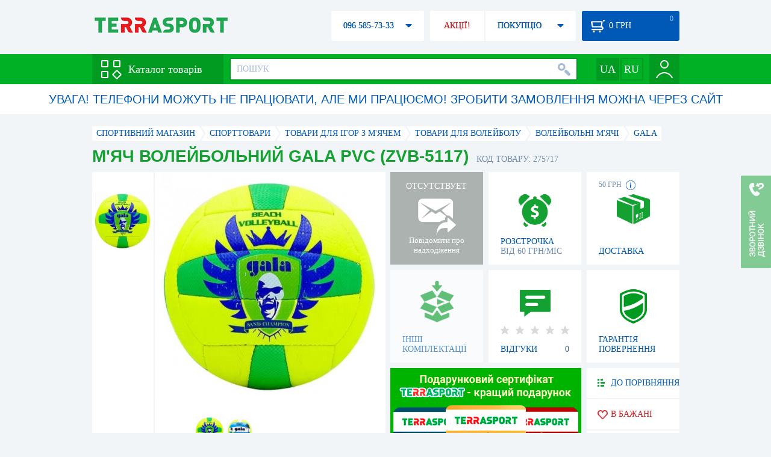

--- FILE ---
content_type: text/html; charset=utf-8
request_url: https://terrasport.ua/ua/goods_myach_voleybolnyiy_gala_pvc_zvb5117_275717.htm
body_size: 13220
content:
<!DOCTYPE html>
<html lang="ru">
<head>

<base href="https://terrasport.ua" />
<title>М'яч волейбольний Gala PVC (ZVB-5117) - купити в Києві, ціна 451 грн, замовити з доставкою по Україні в каталозі інтернет-магазину Terrasport.ua</title>
<meta http-equiv="Content-Type" content="text/html; charset=UTF-8" /> 
<meta name="robots" content="index,follow" /> 
<meta name="description" content="М'яч волейбольний Gala PVC (ZVB-5117) - купити в інтернет магазині Terrasport &amp;#10004; Ціна: 451 грн &amp;#10004; Широкий асортимент спорттоварів з доставкою по всій Україні" /> 
<meta name="keywords" content="м'яч волейбольний gala pvc (zvb-5117), terrasport" /> 
<meta http-equiv="Last-Modified" content="Fri, 16 Jan 2026 16:33:53 GMT" /> 
<meta name="generator" content="Melbis Shop v6.1.1" />
<meta name="viewport" content="width=device-width, initial-scale=1, minimum-scale=1, maximum-scale=1, user-scalable=0" />
<link rel="canonical" href="https://terrasport.ua/ua/goods_myach_voleybolnyiy_gala_pvc_zvb5117_275717.htm"/>

<link rel="alternate" hreflang="ru" href="https://terrasport.ua/goods_myach_voleybolnyiy_gala_pvc_zvb5117_275717.htm" />
<link rel="alternate" hreflang="uk" href="https://terrasport.ua/ua/goods_myach_voleybolnyiy_gala_pvc_zvb5117_275717.htm" />
<link rel="alternate" hreflang="x-default" href="https://terrasport.ua/ua/goods_myach_voleybolnyiy_gala_pvc_zvb5117_275717.htm" />


<meta property="og:type" content="website" />
<meta property="og:title" content="М'яч волейбольний Gala PVC (ZVB-5117)" />
<meta property="og:url" content="https://terrasport.ua/ua/goods_myach_voleybolnyiy_gala_pvc_zvb5117_275717.htm" />
<meta property="og:description" content="Ищешь &quot;М'яч волейбольний Gala PVC (ZVB-5117)&quot;? Заходи и выбирай прямо сейчас!" />
<meta property="article:author" content="https://www.facebook.com/terrasport" />
<meta name="twitter:image:src" content="https://i.terrasport.ua/2020/04_30/12_21/u_files_store_1_4022000.jpg"/>
<meta property="og:image" content="https://i.terrasport.ua/2020/04_30/12_21/u_files_store_1_4022000.jpg" />
<link rel="image_src" href="https://i.terrasport.ua/2020/04_30/12_21/u_files_store_1_4022000.jpg" />


<meta property="og:publisher" content="https://www.facebook.com/terrasport" />
<meta property="og:site_name" content="Інтернет магазин Terrasport" />

<link rel="stylesheet" type="text/css" href="/templates/default/style.css?v=157" />
<link rel="stylesheet" type="text/css" href="/templates/defaultua/lang.css?v=157" />
<!--[if lt IE 10]><link rel="stylesheet" type="text/css" href="/templates/default/ie.css" /><![endif]-->
<!--[if lt IE 9]><link rel="stylesheet" type="text/css" href="/templates/default/ie8.css" /><![endif]-->
<!--[if lt IE 8]><link rel="stylesheet" type="text/css" href="/templates/default/ie7.css" /><![endif]-->
<!--[if lt IE 10]><script type="text/javascript" src="/templates/default/modernizr.js"></script><![endif]-->
<script type="a8233cbde1141f2950e03914-text/javascript" src="/templates/default/jquery.js"></script>

<script type="a8233cbde1141f2950e03914-text/javascript">
    var siteurl = "https://terrasport.ua";
    
    gPageType = "store";
    gStorerId = "275717";
</script>

<script type="a8233cbde1141f2950e03914-text/javascript">
window.APRT_DATA = {
 pageType: 2,
    currentCategory: {
  id:   5269,
        name: "Волейбольные мячи"
    },
    currentProduct: {
        id:     275717,
        name:   "М'яч волейбольний Gala PVC (ZVB-5117)",
        price:  451.00
    }
}
</script>

</head>
<body class="store">

<!-- Google Tag Manager -->
<noscript><iframe src="//www.googletagmanager.com/ns.html?id=GTM-MW53TL"
height="0" width="0" style="display:none;visibility:hidden"></iframe></noscript>
<script type="a8233cbde1141f2950e03914-text/javascript">(function(w,d,s,l,i){w[l]=w[l]||[];w[l].push({'gtm.start':
new Date().getTime(),event:'gtm.js'});var f=d.getElementsByTagName(s)[0],
j=d.createElement(s),dl=l!='dataLayer'?'&l='+l:'';j.async=true;j.src=
'//www.googletagmanager.com/gtm.js?id='+i+dl;f.parentNode.insertBefore(j,f);
})(window,document,'script','dataLayer','GTM-MW53TL');</script>
<!-- End Google Tag Manager -->

<div id="page">
    <div id="headerspace"></div>
    <script type="a8233cbde1141f2950e03914-text/javascript"> var req_1922ebce351d55de54d392991364bcf2; if (window.XMLHttpRequest) { req_1922ebce351d55de54d392991364bcf2 = new XMLHttpRequest(); } else { req_1922ebce351d55de54d392991364bcf2 = new ActiveXObject("Microsoft.XMLHTTP"); } 
        req_1922ebce351d55de54d392991364bcf2.onreadystatechange=function() { if (req_1922ebce351d55de54d392991364bcf2.readyState==4 && req_1922ebce351d55de54d392991364bcf2.status == 200) { document.getElementById("1922ebce351d55de54d392991364bcf2").innerHTML = req_1922ebce351d55de54d392991364bcf2.responseText;         
        var sc = document.getElementById("1922ebce351d55de54d392991364bcf2").getElementsByTagName("script"); for (var n = 0; n < sc.length; n++ ) eval(sc[n].innerHTML); } } 
        req_1922ebce351d55de54d392991364bcf2.open("POST","/lazy.php",true); req_1922ebce351d55de54d392991364bcf2.setRequestHeader("Content-type","application/x-www-form-urlencoded"); 
        req_1922ebce351d55de54d392991364bcf2.send("mod=tws_block_infobar&params=5269%2C275717%2Cua");</script><div id=1922ebce351d55de54d392991364bcf2></div><noscript></noscript>
    <script type="a8233cbde1141f2950e03914-text/javascript"> window.gPrice = 451; </script>
<div class="wrap">
    <ul id="path" itemscope itemtype="http://schema.org/BreadcrumbList">
    <li itemprop="itemListElement" itemscope itemtype="http://schema.org/ListItem"><a itemprop="item" href="https://terrasport.ua" title="terrasport: спорттовары, товары для активной жизни"><span itemprop="name">СПОРТИВНИЙ МАГАЗИН</span><meta itemprop="position" content="1" /></a></li>
    <li itemprop="itemListElement" itemscope itemtype="http://schema.org/ListItem"><a itemprop="item" href="https://terrasport.ua/ua/dir_tovari_dlya_sporta.htm" title="Cпорттовари"><span itemprop="name">Cпорттовари</span><meta itemprop="position" content="2" /></a></li><li itemprop="itemListElement" itemscope itemtype="http://schema.org/ListItem"><a itemprop="item" href="https://terrasport.ua/ua/dir_igri_s_myachem.htm" title="Товари для ігор з м'ячем"><span itemprop="name">Товари для ігор з м'ячем</span><meta itemprop="position" content="3" /></a></li><li itemprop="itemListElement" itemscope itemtype="http://schema.org/ListItem"><a itemprop="item" href="https://terrasport.ua/ua/dir_volleyball.htm" title="Товари для волейболу"><span itemprop="name">Товари для волейболу</span><meta itemprop="position" content="4" /></a></li><li itemprop="itemListElement" itemscope itemtype="http://schema.org/ListItem"><a itemprop="item" href="https://terrasport.ua/ua/dir_myachi_dlya_voleybola_5269.htm" title="Волейбольні м'ячі"><span itemprop="name">Волейбольні м'ячі</span><meta itemprop="position" content="4" /></a></li><li itemprop="itemListElement" itemscope itemtype="http://schema.org/ListItem"><a itemprop="item" href="https://terrasport.ua/ua/dir_volleyball_gala.htm" title="Gala"><span itemprop="name">Gala</span><meta itemprop="position" content="5" /></a></li>    
</ul><!--ss_breadcrumbs:СПОРТИВНЫЙ МАГАЗИН >> Cпорттовари >> Товари для ігор з м'ячем >> Товари для волейболу >> Волейбольні м'ячі >> Gala-->
<!--ss_breadcrums_list:СПОРТИВНЫЙ МАГАЗИН >> Cпорттовари >> Товари для ігор з м'ячем >> Товари для волейболу >> Волейбольні м'ячі >> Gala-->
    <div id="storeapendix" itemscope itemtype="http://schema.org/Product" data-store_id="275717" data-status="kAbsent">
        <div class="storename">
            <h1 itemprop="name" id="store-name">М'яч волейбольний Gala PVC (ZVB-5117)</h1>
            <span class="code">КОД ТОВАРУ: 275717</span>
            
            <!--ss_product_code:275717-->
            <!--ss_product_id:275717-->
        </div>
        <script type="a8233cbde1141f2950e03914-text/javascript"> var req_55606c168ea1f759233da7b5f5550d42; if (window.XMLHttpRequest) { req_55606c168ea1f759233da7b5f5550d42 = new XMLHttpRequest(); } else { req_55606c168ea1f759233da7b5f5550d42 = new ActiveXObject("Microsoft.XMLHTTP"); } 
        req_55606c168ea1f759233da7b5f5550d42.onreadystatechange=function() { if (req_55606c168ea1f759233da7b5f5550d42.readyState==4 && req_55606c168ea1f759233da7b5f5550d42.status == 200) { document.getElementById("55606c168ea1f759233da7b5f5550d42").innerHTML = req_55606c168ea1f759233da7b5f5550d42.responseText;         
        var sc = document.getElementById("55606c168ea1f759233da7b5f5550d42").getElementsByTagName("script"); for (var n = 0; n < sc.length; n++ ) eval(sc[n].innerHTML); } } 
        req_55606c168ea1f759233da7b5f5550d42.open("POST","/lazy.php",true); req_55606c168ea1f759233da7b5f5550d42.setRequestHeader("Content-type","application/x-www-form-urlencoded"); 
        req_55606c168ea1f759233da7b5f5550d42.send("mod=tws_goods_label&params=275717%2Chttps%253A%252F%252Fterrasport.ua%252Fua%252Fgoods_myach_voleybolnyiy_gala_pvc_zvb5117_275717.htm");</script><div id=55606c168ea1f759233da7b5f5550d42></div><noscript></noscript>
        <div class="imagelist"><div class="slider"><ul><li><a href="https://i.terrasport.ua/2020/04_30/12_21/u_files_store_1_4021999.jpg" data-large="https://i.terrasport.ua/2020/04_30/12_21/u_files_store_1_4021998.jpg" class="photo"><img src="https://i.terrasport.ua/2020/04_30/12_21/u_files_store_1_4022001.jpg" alt="М'яч волейбольний Gala PVC (ZVB-5117)" title="М'яч волейбольний Gala PVC (ZVB-5117)" /></a></li></ul></div></div>
<div class="mainimage"><img itemprop="image" src="https://i.terrasport.ua/2020/04_30/12_21/u_files_store_1_4021999.jpg" alt="М'яч волейбольний Gala PVC (ZVB-5117)" /></div>
        <div class="intro" itemprop="description">М&#39;яч волейбольний GALA - пошитий вручну волейбольний м&#39;яч гарної якості. Офіційний розмір та вага FIVB. Відмінний варіант для новачків та любителів! Бутилова камера, синтетична шкіра, зшивна. Тренувальний м&#39;яч. Призначений для тренувань, ігор у залі та на природі. Характеристики: Тип: тренувальний. Камера: бутіл. Матеріал: PVC (полівінілхлорид). Розмір: 5. Кількість шарів підкладки: 3. Тип з&#39;єднання панелей: зшитий вручну. Довжина кола м&#39;яча: 66-67 см. Виробництво – Китай. Колір: оранжево-біло-синій.</div>
        <!--ss_short_desc:М'яч волейбольний Gala PVC (ZVB-5117) - купити в інтернет магазині Terrasport &amp;#10004; Ціна: 451 грн &amp;#10004; Широкий асортимент спорттоварів з доставкою по всій Україні-->
        <div class="brand" itemprop="brand">Gala<!--ss_product_info|Бренд|Gala--><!--ss_product_manufacturer:Gala--></div>
        <div class="prmsimage"><div class="content">
    <ul>
        <li class="active"><a href="https://terrasport.ua/ua/goods_myach_voleybolnyiy_gala_pvc_zvb5117_275717.htm" title="Желтый" class="noborder"><img src="https://i.terrasport.ua/2020/04_30/12_21/u_files_store_1_4022001.jpg" alt="М'яч волейбольний Gala PVC (ZVB-5117)" /></a></li><li><a href="https://terrasport.ua/ua/goods_myach_voleybolnyiy_gala_pvc_zvb5112_275715.htm" title="Лимонный" class="noborder"><img src="https://i.terrasport.ua/2020/04_30/12_21/u_files_store_1_4021993.jpg" alt="М'яч волейбольний Gala PVC (ZVB-5112)" /></a></li>
    </ul>
</div>
<span class="prev"></span><span class="next"></span></div>        
        <div class="wait" id="wait275717" data-store_id="275717" title="Стежити за зміною наявності і ціни">
<div class="ttl">ОТСУТСТВУЕТ</div>
<div class="sub">Повідомити про надходження</div>
            <span class="ajax"></span>
            <div itemprop="offers" itemscope itemtype="http://schema.org/Offer">
                <div class="priceoffer">
                    <div class="price">
    <meta itemprop="price" content="451" /><span class="my_price_str">ЦІНА: </span><br/>
    <b>451</b> <span itemprop="priceCurrency" content="UAH">грн</span>
    <meta itemprop="priceValidUntil" content="2029-12-31">
</div>
<!--ss_price:451-->
                </div><meta itemprop="availability" content="http://schema.org/OutOfStock">
                <div class="status">Статус: <span class="status_kAbsent">Отсутствует</span></div>
                <div itemprop="hasMerchantReturnPolicy" itemtype="https://schema.org/MerchantReturnPolicy" itemscope>
                    <meta itemprop="applicableCountry" content="UA" />
                    <meta itemprop="returnPolicyCategory" content="https://schema.org/MerchantReturnFiniteReturnWindow" />
                    <meta itemprop="merchantReturnDays" content="14" />
                    <meta itemprop="returnMethod" content="https://schema.org/ReturnByMail" />
                    <meta itemprop="returnFees" content="https://schema.org/FreeReturn" />
                </div>
                <div itemprop="shippingDetails" itemtype="https://schema.org/OfferShippingDetails" itemscope>
                    <div itemprop="shippingRate" itemtype="https://schema.org/MonetaryAmount" itemscope>
                        <meta itemprop="value" content="80" />
                        <meta itemprop="currency" content="UAH" />
                    </div>
                    <div itemprop="shippingDestination" itemtype="https://schema.org/DefinedRegion" itemscope>
                        <meta itemprop="addressCountry" content="UA" />
                    </div>
                    <div itemprop="deliveryTime" itemtype="https://schema.org/ShippingDeliveryTime" itemscope>
                        <div itemprop="handlingTime" itemtype="https://schema.org/QuantitativeValue" itemscope>
                            <meta itemprop="minValue" content="0" />
                            <meta itemprop="maxValue" content="1" />
                            <meta itemprop="unitCode" content="DAY" />
                        </div>
                        <div itemprop="transitTime" itemtype="https://schema.org/QuantitativeValue" itemscope>
                            <meta itemprop="minValue" content="2" />
                            <meta itemprop="maxValue" content="4" />
                            <meta itemprop="unitCode" content="DAY" />
                        </div>
                    </div>
                </div>
            </div>
        </div>
        <div class="comp_empty"><div>ІНШІ КОМПЛЕКТАЦІЇ</div></div>
        <!--div class="hp" title="Купить М'яч волейбольний Gala PVC (ZVB-5117) в рассрочку">
            <div>РАССРОЧКА<span>ОТ 37 грн/МЕС</span></div>
        </div-->    
        <div class="hp" title="Придбати М'яч волейбольний Gala PVC (ZVB-5117) в розстрочку">
            <div>РОЗСТРОЧКА<span>ВІД 60 грн/МІС</span></div>
        </div>
        <div class="rating">
    <div></div>
    <span>ВІДГУКИ</span><b>0</b>
</div>
        <div class="delivery" data-store_id="275717" title="Дізнатися приблизну вартість доставки">
            <div class="cost"><b>59 грн</b> <em class="hint"><span></span></em></div>
            <div>ДОСТАВКА<span class="cityname">Київ</span></div>
        </div>
        <script type="a8233cbde1141f2950e03914-text/javascript"> var req_4900fa8d5ad854cc2fd9bdea89548322; if (window.XMLHttpRequest) { req_4900fa8d5ad854cc2fd9bdea89548322 = new XMLHttpRequest(); } else { req_4900fa8d5ad854cc2fd9bdea89548322 = new ActiveXObject("Microsoft.XMLHTTP"); } 
        req_4900fa8d5ad854cc2fd9bdea89548322.onreadystatechange=function() { if (req_4900fa8d5ad854cc2fd9bdea89548322.readyState==4 && req_4900fa8d5ad854cc2fd9bdea89548322.status == 200) { document.getElementById("4900fa8d5ad854cc2fd9bdea89548322").innerHTML = req_4900fa8d5ad854cc2fd9bdea89548322.responseText;         
        var sc = document.getElementById("4900fa8d5ad854cc2fd9bdea89548322").getElementsByTagName("script"); for (var n = 0; n < sc.length; n++ ) eval(sc[n].innerHTML); } } 
        req_4900fa8d5ad854cc2fd9bdea89548322.open("POST","/lazy.php",true); req_4900fa8d5ad854cc2fd9bdea89548322.setRequestHeader("Content-type","application/x-www-form-urlencoded"); 
        req_4900fa8d5ad854cc2fd9bdea89548322.send("mod=tws_block_city&params=275717%2C451");</script><div id=4900fa8d5ad854cc2fd9bdea89548322></div><noscript></noscript>
        <div class="warranty" title="Подивитися умови гарантії і повернення товару"><div>ГАРАНТІЯ ПОВЕРНЕННЯ</div></div>
        
        <a href="ua/goods_certificate.htm" class="promo"><img src="https://i.terrasport.ua/2021/01_29/14_04/files_advert_text_2_6.jpg" alt="" /></a>
        <div class="compare" id="compare275717" title="Порівняти М'яч волейбольний Gala PVC (ZVB-5117)">
    <b></b> <span>ДО ПОРІВНЯННЯ</span>
</div>
        <div class="wishlist" id="wishlist275717" title="Додати товар М'яч волейбольний Gala PVC (ZVB-5117) в список бажань">
    <b></b> В БАЖАНІ
</div>
        <div class="waitlist" id="wishlist275717" title="Стежити за зміною наявності">
            <b></b>СЛІДКУВАТИ
        </div>
    </div>
</div>

<div class="wrap">
    <div id="storetabs">
        <div class="tabs">
            <span id="tab_descr" class="active"><b class="ti-descr"></b>ІНФОРМАЦІЯ</span>
            <span id="tab_photo"><b class="ti-photo"></b>ФОТО, ВІДЕО</span>
            <span id="tab_comments"><b class="ti-comments"></b>ВІДГУКИ 0</span>                
            <span id="tab_review"><b class="ti-review"></b>ОГЛЯДИ</span>
        </div>
        <div class="clear"></div>
        <div class="tabcont" id="for_tab_descr">
            <!--{*MELBIS:tws_goods_provider(275717)}-->
            <a name="info"></a>
<h3>ХАРАКТЕРИСТИКИ</h3>
<dl class="goods_info">
    <div>
    <dt>Колір</dt><dd>Жовтий</dd>
    <!--ss_product_info|Колір|Жовтий-->
</div>
<div>
    <dt>Розмір</dt><dd>5</dd>
    <!--ss_product_info|Розмір|5-->
</div>
<div>
    <dt>Тип</dt><dd><a href="https://terrasport.ua/ua/dir_myachi_dlya_plyajnogo_voleybola.htm">Для пляжного волейболу</a>, <a href="https://terrasport.ua/ua/dir_myachi_dlya_klassicheskogo_voleybola.htm">Для класичного волейболу</a></dd>
    <!--ss_product_info|Тип|<a href="https://terrasport.ua/ua/dir_myachi_dlya_plyajnogo_voleybola.htm">Для пляжного волейболу</a>, <a href="https://terrasport.ua/ua/dir_myachi_dlya_klassicheskogo_voleybola.htm">Для класичного волейболу</a>-->
</div>
<div>
    <dt>Рівень</dt><dd><a href="https://terrasport.ua/ua/dir_lyubitelskie_voleybolnie_myachi.htm">Любительський</a></dd>
    <!--ss_product_info|Рівень|<a href="https://terrasport.ua/ua/dir_lyubitelskie_voleybolnie_myachi.htm">Любительський</a>-->
</div>
<div>
    <dt>Виробництво</dt><dd><a href="https://terrasport.ua/ua/dir_originalnie_voleybolnie_myachi.htm">Оригінал</a></dd>
    <!--ss_product_info|Виробництво|<a href="https://terrasport.ua/ua/dir_originalnie_voleybolnie_myachi.htm">Оригінал</a>-->
</div>

</dl>

            <div id="vendor_code">
                <dt>АРТИКУЛ</dt><dd>ZVB-5117</dd>
            </div>
            <span class="bcomparedescr" id="bcompare275717" title="Порівняти М'яч волейбольний Gala PVC (ZVB-5117)">
    <b></b> <span>ДОДАТИ ДО ПОРІВНЯННЯ</span>
</span>
            <h3>ОПИС</h3>
            <div class="storedescr">
                <!--seo_text_start--><p>М&#39;яч волейбольний GALA - пошитий вручну волейбольний м&#39;яч гарної якості. Офіційний розмір та вага FIVB. Відмінний варіант для новачків та любителів! Бутилова камера, синтетична шкіра, зшитий. Тренувальний м&#39;яч.</p><p> Призначень для тренувань, ігор у залі та на природі.</p><p><br></p><p> <strong>Характеристики</strong> :</p><ul><li> Тип: тренувальний.</li><li> Камера: бутіл.</li><li> Матеріал: PVC (полівінілхлорид).</li><li> Розмір: 5.</li><li> Кількість шарів підкладки: 3.</li><li> Тип з&#39;єднання панелей: зшитий вручну.</li><li> Довжина колу м&#39;яча: 66-67 см.</li><li> Виробництво – Китай.</li><li> Колір: жовтий</li></ul><!--seo_text_end-->
                <!--ss_full_desc:М&#39;яч волейбольний GALA - пошитий вручну волейбольний м&#39;яч гарної якості. Офіційний розмір та вага FIVB. Відмінний варіант для новачків та любителів! Бутилова камера, синтетична шкіра, зшитий. Тренувальний м&#39;яч. Призначень для тренувань, ігор у залі та на природі. Характеристики : Тип: тренувальний. Камера: бутіл. Матеріал: PVC (полівінілхлорид). Розмір: 5. Кількість шарів підкладки: 3. Тип з&#39;єднання панелей: зшитий вручну. Довжина колу м&#39;яча: 66-67 см. Виробництво – Китай. Колір: жовтий-->
                <div class="auto-text"><br>М'яч волейбольний Gala PVC (ZVB-5117) купити за вигідною ціною 451 грн в онлайн магазині товарів для спорту terrasport.ua. Підбирайте Дитячі рюкзаки рожевого кольору, Дитячі рюкзаки червоного кольору з доставкою в Києві, а також: Харкові, Одесі, Дніпропетровську і в інших регіонах країни. Також Ви можете знайти Волейбольные мячи таких торгових марок, як наприклад: Gala в онлайн магазині Терра Спорт</div>
            </div>
        </div>
        <div class="tabcont" id="for_tab_photo">
    <a href="https://i.terrasport.ua/2020/04_30/12_21/u_files_store_1_4021999.jpg" data-micro="https://i.terrasport.ua/2020/04_30/12_21/u_files_store_1_4022001.jpg" data-large="https://i.terrasport.ua/2020/04_30/12_21/u_files_store_1_4021998.jpg" class="photo"><img src="https://i.terrasport.ua/2020/04_30/12_21/u_files_store_1_4022000.jpg" alt="М'яч волейбольний Gala PVC (ZVB-5117)" /></a>

    <div class="clear"></div>
</div>
        <div class="tabcont" id="for_tab_comments">
    <a name="comments"></a>
    <h3>ВІДГУКИ І ОЦІНКИ ДО "М'яч волейбольний Gala PVC (ZVB-5117)"</h3>    
    <div id="commentsempty">На цей товар ще немає оцінок. Будьте першими!</div>    
    <div id="commentform">
        <form name="comment_form" method="POST" action="https://terrasport.ua/ua/goods_myach_voleybolnyiy_gala_pvc_zvb5117_275717.htm#comments">
            <input type="hidden" name="store_id" value="275717" />
            <input type="hidden" name="spam_code" value="" />
            <input type="hidden" name="action" value="save_voice" />
            <div class="clname">
                <label class="textinput"><span><span><span>ВАШЕ ІМ'Я:</span></span></span><input type="text" name="name" value="" /></label>
                <div class="rating">
                    <b><em></em></b> <span class="rating5">Відмінний</span>
                    <input type="hidden" name="award" value="5" />
                </div>
            </div>
            <table>
            <tr>
                <td class="cleft">
                    <label class="textinput"><span><span><span>E-MAIL:</span></span></span><input type="email" name="email" value="" /></label>
                    <input class="phone" type="text" name="phone" value="" />
                </td>
                <td rowspan="3" class="cright">
                    <label class="textarea"><span><span><span>КОМЕНТАР:</span></span></span><textarea name="summary" rows="11"></textarea></label>
                </td>
            </tr>
            <tr>
                <td class="cleft">
                    <label class="textarea"><span><span><span>ПЕРЕВАГИ:</span></span></span><textarea name="positive" rows="3"></textarea></label>
                </td>
            </tr>
            <tr>
                <td class="cleft">
                    <label class="textarea"><span><span><span>НЕДОЛІКИ:</span></span></span><textarea name="negative" rows="3"></textarea></label>
                </td>
            </tr>
            </table>
            <div>
                <span class="butt1">Додати відгук</span>
            </div>            
        </form>
    </div>
</div>
        
    </div>
    <div id="storeside">
        <div id="shortcomments">
    <div class="title">ВІДГУКИ<span>0</span></div>
    
</div>
        <div id="subscribe">
            <div class="linetop"></div>
            <div class="text">НАЙАКТУАЛЬНІШІ ТА НАЙВИГІДНІШІ АКЦІЇ У ВАС НА ПОШТІ</div>
            <iframe frameborder="0" src="https://secure.esputnik.com.ua/3acPZ5AcGWs" width="238" height="111" scrolling="no"></iframe>
            <div class="linebot"></div>
        </div>
        <!--div id="subscribe">
            <div class="linetop"></div>
            <div class="text">САМЫЕ АКТУАЛЬНЫЕ<br />И ВЫГОДНЫЕ АКЦИИ<br />У ВАС НА ПОЧТЕ</div>
            <input type="email" class="input" value="Ваш e-mail:" />
            <span class="butt1">ПОДПИСАТЬСЯ НА РАССЫЛКУ</span>
            <div class="linebot"></div>
        </div-->
    </div>
    <div class="clear"></div>
    
    
    <section class="block">
    <h3>СХОЖІ</h3>
    <a class="lookall" href="https://terrasport.ua/ua/dir_myachi_dlya_voleybola_5269.htm">ВСІ Волейбольні м'ячі</a>
    <div class="stores_slider store_slider_big" id="stores_slider_alt">
        <div class="content">
            <ul>
                <li>
    <a href="https://terrasport.ua/ua/goods_myach_voleybolniy_molten_v5m4000_575177.htm" class="icon"><img src="https://i.terrasport.ua/2025/05_16/23_13/u_files_store_1_7879936.jpg" alt="М'яч волейбольний Molten V5M4000" title="М'яч волейбольний Molten V5M4000" /></a>
    <strong class="name"><a href="https://terrasport.ua/ua/goods_myach_voleybolniy_molten_v5m4000_575177.htm" title="М'яч волейбольний Molten V5M4000">М'яч волейбольний Molten V5M4000</a></strong>
    <div class="price"><span class="my_price_str">ЦІНА: </span>2 614 грн</div>
    <span class="buy">КУПИТИ</span>
    <span class="wishlist" id="wishlist575177" title="Додати в список бажань"><b></b></span>
</li>
<li>
    <a href="https://terrasport.ua/ua/goods_select_pro_smash_volley_new_myach_voleyb_235737.htm" class="icon"><img src="https://i.terrasport.ua/2018/07_06/00_08/u_files_store_15_2322926.jpg" alt="М'яч волейбольний Select Pro Smash Volley New, жовтий (5703543040292)" title="М'яч волейбольний Select Pro Smash Volley New, жовтий (5703543040292)" /></a>
    <strong class="name"><a href="https://terrasport.ua/ua/goods_select_pro_smash_volley_new_myach_voleyb_235737.htm" title="М'яч волейбольний Select Pro Smash Volley New, жовтий (5703543040292)">М'яч волейбольний Select Pro Smash Volley New, жовтий (5703543040292)</a></strong>
    <div class="price"><span class="my_price_str">ЦІНА: </span>2 616 грн</div>
    <span class="buy">КУПИТИ</span>
    <span class="wishlist" id="wishlist235737" title="Додати в список бажань"><b></b></span>
</li>
<li>
    <a href="https://terrasport.ua/ua/goods_myach_voleybolniy_mikasa_v333w_575067.htm" class="icon"><img src="https://i.terrasport.ua/2025/05_16/23_12/u_files_store_1_7879423.jpg" alt="М'яч волейбольний Mikasa V333W" title="М'яч волейбольний Mikasa V333W" /></a>
    <strong class="name"><a href="https://terrasport.ua/ua/goods_myach_voleybolniy_mikasa_v333w_575067.htm" title="М'яч волейбольний Mikasa V333W">М'яч волейбольний Mikasa V333W</a></strong>
    <div class="price"><span class="my_price_str">ЦІНА: </span>3 130 грн</div>
    <span class="buy">КУПИТИ</span>
    <span class="wishlist" id="wishlist575067" title="Додати в список бажань"><b></b></span>
</li>
<li>
    <a href="https://terrasport.ua/ua/goods_myach_voleybolniy_molten_v5m4500_575168.htm" class="icon"><img src="https://i.terrasport.ua/2025/05_16/23_13/u_files_store_1_7879903.jpg" alt="М'яч волейбольний Molten FIVB V5M4500" title="М'яч волейбольний Molten FIVB V5M4500" /></a>
    <strong class="name"><a href="https://terrasport.ua/ua/goods_myach_voleybolniy_molten_v5m4500_575168.htm" title="М'яч волейбольний Molten FIVB V5M4500">М'яч волейбольний Molten FIVB V5M4500</a></strong>
    <div class="price"><span class="my_price_str">ЦІНА: </span>3 634 грн</div>
    <span class="buy">КУПИТИ</span>
    <span class="wishlist" id="wishlist575168" title="Додати в список бажань"><b></b></span>
</li>
<li>
    <a href="https://terrasport.ua/ua/goods_myach_voleybolniy_mikasa_v300w_563455.htm" class="icon"><img src="https://i.terrasport.ua/2024/12_27/01_01/u_files_store_1_7683668.png" alt="М'яч волейбольний Mikasa V300W" title="М'яч волейбольний Mikasa V300W" /></a>
    <strong class="name"><a href="https://terrasport.ua/ua/goods_myach_voleybolniy_mikasa_v300w_563455.htm" title="М'яч волейбольний Mikasa V300W">М'яч волейбольний Mikasa V300W</a></strong>
    <div class="price"><span class="my_price_str">ЦІНА: </span>5 075 грн</div>
    <span class="buy">КУПИТИ</span>
    <span class="wishlist" id="wishlist563455" title="Додати в список бажань"><b></b></span>
</li>
<li>
    <a href="https://terrasport.ua/ua/goods_myach_dlya_plyazhnogo_voleybolu_mikasa_bv550c_575071.htm" class="icon"><img src="https://i.terrasport.ua/2025/05_16/23_13/u_files_store_1_7879437.jpg" alt="М'яч для пляжного волейболу Mikasa BV550C" title="М'яч для пляжного волейболу Mikasa BV550C" /></a>
    <strong class="name"><a href="https://terrasport.ua/ua/goods_myach_dlya_plyazhnogo_voleybolu_mikasa_bv550c_575071.htm" title="М'яч для пляжного волейболу Mikasa BV550C">М'яч для пляжного волейболу Mikasa BV550C</a></strong>
    <div class="price"><span class="my_price_str">ЦІНА: </span>5 708 грн</div>
    <span class="buy">КУПИТИ</span>
    <span class="wishlist" id="wishlist575071" title="Додати в список бажань"><b></b></span>
</li>
<li>
    <a href="https://terrasport.ua/ua/goods_myach_voleybolnyiy_mikasa_v200wcev_432388.htm" class="icon"><img src="https://i.terrasport.ua/2021/04_25/16_22/u_files_store_85_1376403.jpg" alt="М'яч волейбольний Mikasa, №5 (V200W-CEV)" title="М'яч волейбольний Mikasa, №5 (V200W-CEV)" /></a>
    <strong class="name"><a href="https://terrasport.ua/ua/goods_myach_voleybolnyiy_mikasa_v200wcev_432388.htm" title="М'яч волейбольний Mikasa, №5 (V200W-CEV)">М'яч волейбольний Mikasa, №5 (V200W-CEV)</a></strong>
    <div class="price"><span class="my_price_str">ЦІНА: </span>6 424 грн</div>
    <span class="buy">КУПИТИ</span>
    <span class="wishlist" id="wishlist432388" title="Додати в список бажань"><b></b></span>
</li>
<li>
    <a href="https://terrasport.ua/ua/goods_myach_voleybolnyiy_mikasa_5_v200w_438490.htm" class="icon"><img src="https://i.terrasport.ua/2021/06_01/12_12/u_files_store_85_1513588.jpg" alt="М'яч волейбольний Mikasa №5 (V200W)" title="М'яч волейбольний Mikasa №5 (V200W)" /></a>
    <strong class="name"><a href="https://terrasport.ua/ua/goods_myach_voleybolnyiy_mikasa_5_v200w_438490.htm" title="М'яч волейбольний Mikasa №5 (V200W)">М'яч волейбольний Mikasa №5 (V200W)</a></strong>
    <div class="price"><span class="my_price_str">ЦІНА: </span>6 424 грн</div>
    <span class="buy">КУПИТИ</span>
    <span class="wishlist" id="wishlist438490" title="Додати в список бажань"><b></b></span>
</li>
            </ul>
        </div>
        <span class="prev" id="stores_slider_alt_prev"></span><span class="next" id="stores_slider_alt_next"></span>
    </div>
</section>

</div>
    
    <div class="wrap btext content">
        <br>Давно мрієте зайнятися спортом? М'яч волейбольний Gala PVC (ZVB-5117) буде Вашим першим кроком. В « Волейбольні м'ячі » є все, що необхідно спортсмену. Волейбольні м'ячі здивує Вас своєю якістю. М'яч волейбольний Mikasa MVA330 PU (RX-M330PU-1) , М'яч волейбольний Mikasa MVA330 PU (RX-M330PU-1) і М'яч волейбольний Mikasa MVA330 PU (RX-M330PU-1) від знаменитих світових виробників 5269 Ви знайдете в нашому розділі Волейбольні м'ячі . У спортивному онлайн-магазині Терраспорт представлений величезний асортимент товарів Волейбольні м'ячі . Замовляйте з швидкою доставкою в Харків, Одеса, Дніпро та інші міста України спортивне харчування.
    </div>
    <aside id="city-seo-block" class="wrap">
        <div class="title">М'яч волейбольний Gala PVC (ZVB-5117) з доставкою по Україні:</div>
        <div class="city-list"><span><a href="https://terrasport.ua/ua/dir_dostavka/kiev.htm">Київ</a></span>

<span><a href="https://terrasport.ua/ua/dir_dostavka/kharkov.htm">Харків</a></span>

<span><a href="https://terrasport.ua/ua/dir_dostavka/odessa.htm">Одеса</a></span>

<span><a href="https://terrasport.ua/ua/dir_dostavka/dnepr.htm">Дніпро</a></span>

<span><a href="https://terrasport.ua/ua/dir_dostavka/lvov.htm">Львів</a></span>

<span><a href="https://terrasport.ua/ua/dir_dostavka/zaporozhe.htm">Запоріжжя</a></span>

<span><a href="https://terrasport.ua/ua/dir_dostavka/krivoj-rog.htm">Кривий Ріг</a></span>

<span><a href="https://terrasport.ua/ua/dir_dostavka/nikolaev.htm">Миколаїв</a></span>

<span><a href="https://terrasport.ua/ua/dir_dostavka/mariupol.htm">Маріуполь</a></span>

<span><a href="https://terrasport.ua/ua/dir_dostavka/vinnica.htm">Вінниця</a></span>

<span><a href="https://terrasport.ua/ua/dir_dostavka/herson.htm">Херсон</a></span>

<span><a href="https://terrasport.ua/ua/dir_dostavka/poltava.htm">Полтава</a></span>

<span><a href="https://terrasport.ua/ua/dir_dostavka/chernigov.htm">Чернігів</a></span>

<span><a href="https://terrasport.ua/ua/dir_dostavka/cherkassy.htm">Черкаси</a></span>

<span><a href="https://terrasport.ua/ua/dir_dostavka/zhitomir.htm">Житомир</a></span>

<span><a href="https://terrasport.ua/ua/dir_dostavka/sumy.htm">Суми</a></span>

<span><a href="https://terrasport.ua/ua/dir_dostavka/hmelnickij.htm">Хмельницький</a></span>

<span><a href="https://terrasport.ua/ua/dir_dostavka/rovno.htm">Рівне</a></span>

<span><a href="https://terrasport.ua/ua/dir_dostavka/kropivnickij.htm">Кропивницький</a></span>

<span><a href="https://terrasport.ua/ua/dir_dostavka/dneprodzerzhinsk.htm">Дніпродзержинськ</a></span>

<span><a href="https://terrasport.ua/ua/dir_dostavka/chernovcy.htm">Чернівці</a></span>

<span><a href="https://terrasport.ua/ua/dir_dostavka/kremenchug.htm">Кременчук</a></span>

<span><a href="https://terrasport.ua/ua/dir_dostavka/ivano-frankovsk.htm">Івано-Франківськ</a></span>

<span><a href="https://terrasport.ua/ua/dir_dostavka/ternopol.htm">Тернопіль</a></span>

<span><a href="https://terrasport.ua/ua/dir_dostavka/belaya-cerkov.htm">Біла Церква</a></span>

<span><a href="https://terrasport.ua/ua/dir_dostavka/luck.htm">Луцьк</a></span>

<span><a href="https://terrasport.ua/ua/dir_dostavka/melitopol.htm">Мелітополь</a></span>

<span><a href="https://terrasport.ua/ua/dir_dostavka/nikopol.htm">Нікополь</a></span>

<span><a href="https://terrasport.ua/ua/dir_dostavka/berdyansk.htm">Бердянськ</a></span>

<span><a href="https://terrasport.ua/ua/dir_dostavka/uzhgorod.htm">Ужгород</a></span>

<span><a href="https://terrasport.ua/ua/dir_dostavka/kamenec-podolskij.htm">Кам'янець-Подільський</a></span>

</div>
    </aside>
    <div id="footerspace"></div>
</div>
<div id="mainmenu-modern" data-time="1768579555" data-lang="ua"><div class="wrap">
    <nav>
        <ul><li class="layer-yes">
    <a data-alt_id="7361" href="https://terrasport.ua/ua/dir_tovari_dlya_sporta.htm"><span><img src="https://i.terrasport.ua/2015/09_18/17_37/files_topic_3_1195.png" alt="Cпорт" /></span>Cпорт</a>
</li><li class="layer-yes">
    <a data-alt_id="7805" href="https://terrasport.ua/ua/dir_tovari_dlya_otdiha_i_turizma.htm"><span><img src="https://i.terrasport.ua/2015/05_19/00_37/files_topic_1_808.png" alt="Туризм" /></span>Туризм</a>
</li><li class="layer-yes">
    <a data-alt_id="7775" href="https://terrasport.ua/ua/dir_trenageri.htm"><span><img src="https://i.terrasport.ua/2015/05_13/11_46/files_topic_2_774.png" alt="Тренажери" /></span>Тренажери</a>
</li><li class="layer-yes">
    <a data-alt_id="8215" href="https://terrasport.ua/ua/dir_back.htm"><span><img src="https://i.terrasport.ua/2015/05_13/11_53/files_topic_2_780.png" alt="Здоров'я" /></span>Здоров'я</a>
</li><li class="layer-yes">
    <a data-alt_id="8045" href="https://terrasport.ua/ua/dir_sportwear.htm"><span><img src="https://i.terrasport.ua/2015/05_13/11_50/files_topic_2_777.png" alt="Одяг" /></span>Одяг</a>
</li><li class="layer-yes">
    <a data-alt_id="8129" href="https://terrasport.ua/ua/dir_kids.htm"><span><img src="https://i.terrasport.ua/2015/05_13/11_52/files_topic_2_778.png" alt="Дітям" /></span>Дітям</a>
</li><li class="layer-yes">
    <a data-alt_id="8014" href="https://terrasport.ua/ua/dir_home.htm"><span><img src="https://i.terrasport.ua/2015/05_13/11_49/files_topic_2_776.png" alt="Будинок" /></span>Будинок</a>
</li><li class="layer-yes">
    <a data-alt_id="8242" href="https://terrasport.ua/ua/dir_dlya_armii_4116.htm"><span><img src="https://i.terrasport.ua/2015/06_01/19_42/files_topic_1_819.png" alt="Армія" /></span>Армія</a>
</li><li class="layer-yes">
    <a data-alt_id="8193" href="https://terrasport.ua/ua/dir_podarki.htm"><span><img src="https://i.terrasport.ua/2015/05_13/11_52/files_topic_2_779.png" alt="Подарунки" /></span>Подарунки</a>
</li></ul>
    </nav>
    <div class="layer"></div>
</div></div>
<div id="header-modern">
    <div class="top wrap">
        <a href="https://terrasport.ua/ua/" class="logo"><img src="/templates/default/images/logo.gif" alt="Товари для активного життя"  title="Товари для активного життя" /></a>
        <div class="phones select">
            <div class="text"></div><span class="tri"></span>
            <div class="layer">
                <ul>
                    <li><span data-value="096 585-73-33" class="selected">096 585-73-33</span></li>
                    <li><span data-value="067 501-06-06">067 501-06-06</span></li>
                </ul>
            </div>
        </div>
        <a href="https://terrasport.ua/ua/dir_sale_new.htm" class="promolnk">АКЦІЇ!</a>
        <div class="client select">
            <div class="text">ПОКУПЦЮ</div><span class="tri"></span>
            <div class="layer">
                <ul>
                    <li><span data-value="https://terrasport.ua/ua/dir_kontakti.htm">Контакти</span></li>
                    <li><span data-value="https://terrasport.ua/ua/dir_dostavka.htm">Способи доставки замовлення</span></li>
                    <li><span data-value="https://terrasport.ua/ua/dir_oplata.htm">Способи оплати замовлення</span></li>
                    <li><span data-value="https://terrasport.ua/index.php?base=client&action=orders&lang=ua">Дізнатися статус замовлення</span></li>
                    <li><span data-value="https://terrasport.ua/ua/dir_o_nas.htm">Про компанію</span></li>
                    <li><span data-value="https://terrasport.ua/ua/dir_vip.htm">Наші клієнти</span></li>
                    <li><span data-value="https://terrasport.ua/ua/brand/">Наші бренди</span></li>
                </ul>
            </div>
        </div>
        <div class="basket">
    <div class="cart">
        <b id="howorder">0</b><div><span id="totalsum">0</span> грн</div>
    </div>
</div>
    </div>
    <div class="bot">
        <div class="wrap">
            <div class="butt-menu"><div></div><div></div></div>
            <label class="search"><input type="text" value="ПОШУК" /><span></span></label>
            <div class="account"><span></span></div>
            <div class="langlink"><span></span><a href="https://terrasport.ua/goods_myach_voleybolnyiy_gala_pvc_zvb5117_275717.htm"></a></div>
        </div>
    </div>
</div>
<div id="footer">
    <div class="bar1">
        <div class="wrap">
            <div class="columns">
                <div class="col">
                    <div class="t1">СЕРВІС</div>
                    <div class="m28"><a href="https://terrasport.ua/ua/dir_dostavka.htm">ДОСТАВКА</a></div>
                    <div class="m28"><a href="https://terrasport.ua/ua/dir_oplata.htm">ОПЛАТА</a></div>
                    <div class="m28"><a href="https://terrasport.ua/ua/dir_garantiya.htm">ГАРАНТІЯ</a></div>
                    <div class="m28 clred"><a href="https://terrasport.ua/ua/dir_tovar_v_kredit.htm">КРЕДИТ</a></div>
                </div>
                <div class="col">
                    <div class="t1">ПОКУПЦЮ</div>
                    <div class="m28"><a href="https://terrasport.ua/ua/dir_sotrudnichestvo.htm">СПІВПРАЦЯ</a></div>
                    <div class="m28"><a href="https://terrasport.ua/ua/dir_vip.htm">VIP КЛІЄНТАМ</a></div>
                    <div class="m28"><a href="https://terrasport.ua/ua/dir_o_nas.htm">ПРО НАС</a></div>
                    <div class="m28"><a href="https://terrasport.ua/ua/dir_kontakti.htm">КОНТАКТИ</a></div>
                </div>
                <div class="col">
                    <div class="t2">ПРИЙМАЄМО</div>
                    <div class="m14"><img class="deliv-icon" src="https://terrasport.ua/templates/default/images/visamastercard.gif" alt="Visa MasterCard" /></div>
                    <div class="m14"><img class="deliv-icon" src="https://terrasport.ua/templates/default/images/footer-logo/privat-24.svg?v=0-1768581245-27" alt="Privat 24" /></div>
                    <div class="m14"><img class="deliv-icon" src="https://terrasport.ua/templates/default/images/footer-logo/platon.svg?v=0-1768581245-27" alt="Platon" /></div>
                    <div class="m14"><img class="deliv-icon" src="https://terrasport.ua/templates/default/images/footer-logo/novapay.svg?v=0-1768581245-27" alt="Novapay" /></div>
                </div>
                <div class="col">
                    <div class="t2">ДОСТАВКА</div>
                    <div class="m14"><img class="deliv-icon" src="https://terrasport.ua/templates/default/images/footer-logo/novaposhta.svg?v=0-1768581245-27" alt="Нова Пошта" /></div>
                    <div class="m14"><img class="deliv-icon" src="https://terrasport.ua/templates/default/images/footer-logo/ukrposhta.svg?v=0-1768581245-27" alt="Укрпошта" /></div>
                    <div class="m14"><img class="deliv-icon" src="https://terrasport.ua/templates/default/images/avtolux.gif" alt="Автолюкс" /></div>
                    <div class="m14"><img class="deliv-icon" src="https://terrasport.ua/templates/default/images/footer-logo/del-auto.png" alt="Делівері-авто" /></div>
                </div>
                <div class="col">
                    <div class="t2">МИ В МЕРЕЖАХ</div>
                    <!--noindex><a href="https://terrasport.ua/go.php?href=https://vk.com/terrasportukraine" class="linksocial linkvk" rel="nofollow"><span></span>Вконтакте</a></noindex-->
                    <noindex><a href="https://terrasport.ua/go.php?href=https://www.facebook.com/terrasport" class="linksocial linkfb" rel="nofollow"><span></span>Facebook</a></noindex>
                    <noindex><a href="https://terrasport.ua/go.php?href=https://www.instagram.com/terrasport_ua/" class="linksocial linkinsta" rel="nofollow"><span></span>Instagram</a></noindex>
                    <!--a href="./" class="linksocial linktw"><span></span>Twitter</a-->
                </div>
                <div class="col">
                    <div class="t2">КОЛЛ-ЦЕНТР</div>
                    <div class="wtimw1">Пн-Пт: 10.00-18.00</div>
                    <div class="wtimw2">Сб-Нд: Вихідний</div>
                    <div class="fphone1">(067) 501-06-06</div>
                    <div class="fphone2">(096) 585-73-33</div>
                </div>
            </div>
        </div>
    </div>
    <div class="bar2">
        <div class="wrap">
        <div class="copyright">2008-2024 Всі права захищені | <a href="https://terrasport.ua/ua/map/">Карта сайту</a> | <a href="https://terrasport.ua/ua/dir_oferta.htm">Договір оферти</a></div>
            <div class="melbiscopy"> </div>
        </div>
    </div>
</div>
<div id="bs-onlinehelp"></div>
<div id="bs-callback"></div>
<div id="uparrow"></div>

<script type="application/ld+json">
{
    "@context" : "http://schema.org",
    "@type" : "Organization",
    "name" : "Интернет-магазин terrasport.ua",
    "url" : "https://terrasport.ua/ua/",
    "logo": "https://terrasport.ua/templates/default/images/logo.gif",
    "sameAs" :
    [
        "https://www.instagram.com/terrasport_ua/",
        "https://www.facebook.com/terrasport"
    ]
}
</script>
<script type="application/ld+json">
{
    "@context": "http://schema.org",
    "@type": "WebSite",
    "url": "https://terrasport.ua/ua/",
    "potentialAction": {
        "@type": "SearchAction",
        "target": "https://terrasport.ua/ua/search/text={search_term_string}/",
        "query-input": "required name=search_term_string"
    }
}
</script>
<script type="application/ld+json">
{
    "openingHoursSpecification": [
        {
            "@type": "OpeningHoursSpecification",
            "dayOfWeek": ["Понеділок","Вівторок","Середа","Четвер","П'ятниця"],
            "opens": "09:00",
            "closes": "20:00"
        },
        {
            "@type": "OpeningHoursSpecification",
            "dayOfWeek": ["Субота","Неділя"],
            "opens": "10:00",
            "closes": "16:00"
        }
    ]
}
</script>

<script type="a8233cbde1141f2950e03914-text/javascript">
    //document.ondragstart = noselect; 
    // запрет на перетаскивание 
    //document.onselectstart = noselect; 
    // запрет на выделение элементов страницы 
    if( window.APRT_DATA.pageType != 1 && window.APRT_DATA.pageType != 3 )
    {
        //document.oncontextmenu = noselect;
    } 
    // запрет на выведение контекстного меню 
    function noselect() {return false;} 
</script>

<script type="a8233cbde1141f2950e03914-text/javascript">
    (function (w, d) {
        try {
            var el = 'getElementsByTagName', rs = 'readyState';
            if (d[rs] !== 'interactive' && d[rs] !== 'complete') {
                var c = arguments.callee;
                return setTimeout(function () { c(w, d) }, 100);
            }
            var s = d.createElement('script');
            s.type = 'text/javascript';
            s.async = s.defer = true;
            s.src = '//aprtx.com/code/Terrasport/';
            var p = d[el]('body')[0] || d[el]('head')[0];
            if (p) p.appendChild(s);
        } catch (x) { if (w.console) w.console.log(x); }
    })(window, document);
</script>

<!-- Facebook Pixel Code -->
<script type="a8233cbde1141f2950e03914-text/javascript">
!function(f,b,e,v,n,t,s){if(f.fbq)return;n=f.fbq=function(){n.callMethod?
n.callMethod.apply(n,arguments):n.queue.push(arguments)};if(!f._fbq)f._fbq=n;
n.push=n;n.loaded=!0;n.version='2.0';n.queue=[];t=b.createElement(e);t.async=!0;
t.src=v;s=b.getElementsByTagName(e)[0];s.parentNode.insertBefore(t,s)}(window,
document,'script','https://connect.facebook.net/en_US/fbevents.js');
fbq('init', '103653980117262', {em: 'insert_email_variable,'});
fbq('track', 'PageView');
</script>
<noscript><img height="1" width="1" style="display:none" src="https://www.facebook.com/tr?id=103653980117262&ev=PageView&noscript=1"/></noscript>
<script type="a8233cbde1141f2950e03914-text/javascript">
var pt = gPageType || null;

var cat = "";
var li = jQuery("#path li span");
for( var i=0; i<li.length; i++ )
{
    if( i != 0 ) cat += " > ";
    cat += li.eq(i).text();
}

if( pt == "store" )
{
    var ids = [jQuery("#storeapendix").attr("data-store_id")*1];
    fbq("track", "ViewContent", { content_ids: ids, content_type: 'product', content_name: jQuery("#storeapendix h1").text(), content_category: cat, value: window.gPrice, currency: 'UAH' });
}
if( pt == "search" )
{
    var ids = []; var li = jQuery("#topicgoods li");
    for( var i=0; i<li.length; i++ ) { ids[i] = li.attr("data-store_id")*1; }
    fbq("track", "Search", { content_ids: ids, content_type: 'product' });
}
if( pt == "topic" )
{
    var ids = []; var li = jQuery("#topicgoods li");
    for( var i=0; i<li.length; i++ ) { ids[i] = li.attr("data-store_id")*1; }
    fbq("track", "ViewCategory", { content_name: jQuery("h1").eq(0).text(), content_category: cat, content_ids: ids, content_type: 'product' });
}
if( pt == "order" )
{
    var ids = []; var num = 0;
    for( var i=0; i<gStorerId.length; i++ ) { ids[i] = gStorerId[i].id; num += gStorerId[i].quantity*1 }
    fbq("track", "InitiateCheckout", { content_ids: ids, content_type: 'product', num_items: num, value: gTotalPrice, currency: 'UAH'});
}
if( pt == "final" )
{
    if( gOCount <= 1 )
    {
        var prod = [];
        for( var i=0; i<gStorerId.length; i++ )
        {
            prod[prod.length] = {
                'id': gStorerId[i].id,
                'quantity': gStorerId[i].quantity,
                'item_price': gStorerId[i].price
            };
        }

        fbq("track", "Purchase", {contents: prod, content_type: 'product', value: gTotalPrice, currency: 'UAH'});
    }
}
</script> 
<!-- End Facebook Pixel Code -->

<link rel="stylesheet" type="text/css" href="/templates/default/message.css" />
<link rel="stylesheet" type="text/css" href="/templates/default/lightgallery.css" />
<link rel="stylesheet" type="text/css" href="/templates/default/customwnd/customwnd.css" />
<script type="a8233cbde1141f2950e03914-text/javascript" src="/templates/default/jcarousellite.js"></script>
<script type="a8233cbde1141f2950e03914-text/javascript" src="/templates/default/jquery.countdown.js"></script>
<script type="a8233cbde1141f2950e03914-text/javascript" src="/templates/default/jquery.maskedinput.js"></script>
<script type="a8233cbde1141f2950e03914-text/javascript" src="/templates/default/message.js"></script>
<script type="a8233cbde1141f2950e03914-text/javascript" src="/templates/default/lightgallery-all.js"></script>
<script type="a8233cbde1141f2950e03914-text/javascript" src="/templates/default/customwnd/customwnd.js"></script>
<script type="a8233cbde1141f2950e03914-text/javascript" src="/templates/defaultua/javascripts.js?v=157" charset="UTF-8"></script>

<script type="a8233cbde1141f2950e03914-text/javascript">
    cw.dimmingColor = "#0D1A34";
    cw.animationType = "fade";
    cw.dimmingOpacity = 0.85;
    cw.padding = 50;
</script>

<!-- Adaptic -->
<!--TODO REPLACE BACK //m6.terrasport.ua => //terrasport.ua-->
<link rel="stylesheet" type="text/css" href="/mobile/rasrochka.css?v=157"/>
<link rel="stylesheet" type="text/css" href="/mobile/tablet.css?v=157"/>
<link rel="stylesheet" type="text/css" href="/mobile/phone.css?v=157"/>
<script type="a8233cbde1141f2950e03914-text/javascript" src="/mobile/mobile.js?v=157" async></script>


<!--
<link rel="stylesheet" type="text/css" href="https://terrasport.ua/mobile/rasrochka.css"/>
<link rel="stylesheet" type="text/css" href="https://terrasport.ua/mobile/tablet.css"/> 
<link rel="stylesheet" type="text/css" href="https://terrasport.ua/mobile/phone.css"/>
<script type="text/javascript" src="https://terrasport.ua/mobile/mobile.js"></script>  
--> 
<!-- Adaptic -->
<script type="a8233cbde1141f2950e03914-text/javascript">
var store_id = jQuery("#storeapendix").attr("data-store_id")*1;
var price = jQuery("meta[itemprop=price]").attr("content")*1;
var in_stock = jQuery("#storeapendix .discontinued").length > 0 ? 0 : 1;

/*!function(t, e, c, n) {
    var s = e.createElement(c);
    s.async = 1, s.src = "https://script.softcube.com/" + n + "/sc.js";
    var r = e.scripts[0];
    r.parentNode.insertBefore(s, r)
}(window, document, "script", "EE80E2D1AB1441C182F1800B641E68E8");*/

var intervalProductPage = setInterval(function() {
    if (typeof _sc === "object") {
        clearInterval(intervalProductPage);
        _sc.sendEvent("ProductPage", {
            "ProductPage": {
                "productKey": store_id,
                "price": price,
                "isInStock": in_stock
            }
        });
    }
}, 100);
setTimeout(function() { clearInterval(intervalProductPage) }, 3000);
</script>

<!--seoshield_formulas--kartochka-tovara-->

<!-- GA-4 -->
<script type="a8233cbde1141f2950e03914-text/javascript">
dataLayer.push({ ecommerce: null });
dataLayer.push({
    event: "view_item",
    ecommerce: {
        items: [{
            item_name: "М'яч волейбольний Gala PVC (ZVB-5117)", // Название товара
            item_id: "275717", // id товара (не артикул!!!)
            price: 451.00, //  Цена товара. Разделитель десятичных - точка.
            item_brand: "Gala", // Бренд товара
            item_category: "Волейбольные мячи",  // Категория
            quantity: 1 // количество товара
        }]
    }
});
</script>
<!-- GA-4 -->

<!-- ESPUTNIK -->
<script type="a8233cbde1141f2950e03914-text/javascript">
    !function (t, e, c, n) {
        var s = e.createElement(c);
        s.async = 1, s.src = 'https://statics.esputnik.com/scripts/' + n + '.js';
        var r = e.scripts[0];
        r.parentNode.insertBefore(s, r);
        var f = function () {
            f.c(arguments);
        };
        f.q = [];
        f.c = function () {
            f.q.push(arguments);
        };
        t['eS'] = t['eS'] || f;
    }(window, document, 'script', 'EE80E2D1AB1441C182F1800B641E68E8');
</script><script type="a8233cbde1141f2950e03914-text/javascript">eS('init', {TRACKING: true, RECOMS: true});</script>
<!-- ESPUTNIK -->

<!--ss_category_name:М'яч волейбольний Gala PVC (ZVB-5117)--><!--SEOSHIELD_INFO: tracked_row:
array (
  'product_id' => '275717',
  'url' => 'https://terrasport.ua/ua/goods_myach_voleybolnyiy_gala_pvc_zvb5117_275717.htm',
  'category_name' => 'Gala',
  'parent_category_name' => 'Волейбольні м\'ячі',
  'product_manufacturer' => 'Gala',
  'product_model' => '',
  'product_code' => '275717',
  'short_desc' => 'М\'яч волейбольний Gala PVC (ZVB-5117) - купити в інтернет магазині Terrasport &amp;#10004; Ціна: 451 грн &amp;#10004; Широкий асортимент спорттоварів з доставкою по всій Україні',
  'full_desc' => 'М&#39;яч волейбольний GALA - пошитий вручну волейбольний м&#39;яч гарної якості. Офіційний розмір та вага FIVB. Відмінний варіант для новачків та любителів! Бутилова камера, синтетична шкіра, зшитий. Тренувальний м&#39;яч. Призначень для тренувань, ігор у залі та на природі. Характеристики : Тип: тренувальний. Камера: бутіл. Матеріал: PVC (полівінілхлорид). Розмір: 5. Кількість шарів підкладки: 3. Тип з&#39;єднання панелей: зшитий вручну. Довжина колу м&#39;яча:',
  'breadcrumbs' => 'СПОРТИВНЫЙ МАГАЗИН >> Cпорттовари >> Товари для ігор з м\'ячем >> Товари для волейболу >> Волейбольні м\'ячі >> Gala',
  'robots' => 'index,follow',
  'seo_text' => true,
  'title' => 'М\'яч волейбольний Gala PVC (ZVB-5117) - купити в Києві, ціна 451 грн, замовити з доставкою по Україні в каталозі інтернет-магазину Terrasport.ua',
  'description' => 'М\'яч волейбольний Gala PVC (ZVB-5117) - купити в інтернет магазині Terrasport &amp;#10004; Ціна: 451 грн &amp;#10004; Широкий асортимент спорттоварів з доставкою по всій Україні',
  'h1' => 'М\'яч волейбольний Gala PVC (ZVB-5117)',
  'reviews_num' => 0,
  'price' => '451',
  'discount_price' => 0,
  'availability' => false,
  'visits' => 1,
  'date_add' => '2026-01-16 18:34:05',
)--><!--SEOSHIELD_INFO: tracked_product_info:
array (
  'Бренд' => 'Gala',
  'Колір' => 'Жовтий',
  'Розмір' => '5',
)--><!--ERROR:'You have an error in your SQL syntax; check the manual that corresponds to your MySQL server version for the right syntax to use near \'ячі\', \'Gala\', \'\', \'275717\', \'М\'яч волейбольний Gala PVC (ZVB-5\' at line 2'--><!--URI:'//terrasport.ua/ua/goods_myach_voleybolnyiy_gala_pvc_zvb5117_275717.htm'--><!--{seo_shield_out_buffer}--><script src="/cdn-cgi/scripts/7d0fa10a/cloudflare-static/rocket-loader.min.js" data-cf-settings="a8233cbde1141f2950e03914-|49" defer></script></body>
</html>